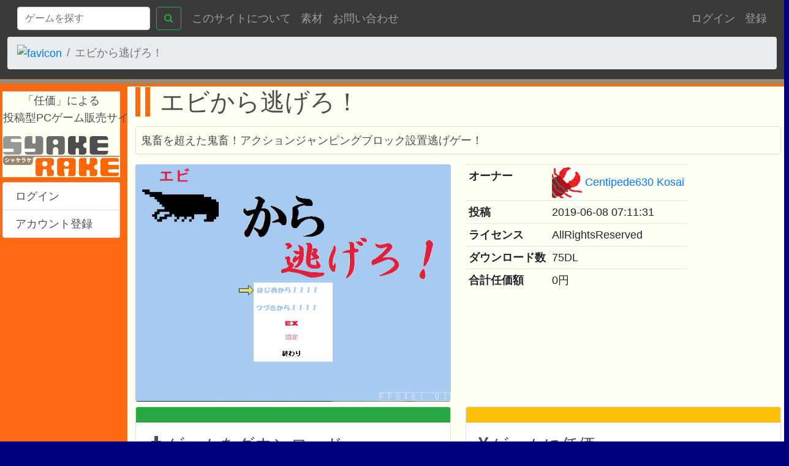

--- FILE ---
content_type: text/html; charset=utf-8
request_url: https://www.syakerake.jp/120
body_size: 7254
content:
<!DOCTYPE html>
<html lang="ja"><head><meta charset="utf-8">

<script async src="https://www.googletagmanager.com/gtag/js?id=UA-101654359-2"></script>
<script>window.dataLayer = window.dataLayer || [];
function gtag(){dataLayer.push(arguments);}
gtag('js', new Date());
gtag('config', 'UA-101654359-2');</script>
<meta name="viewport" content="width=device-width, initial-scale=1">
<meta http-equiv="x-ua-compatible" content="ie=edge">
<link rel="icon" href="https://www.syakerake.jp/favicon.ico">
<link rel="alternate" type="application/atom+xml" href="https://www.syakerake.jp/feed/newly.atom" title="最近投稿された作品" />
<link rel="canonical" href="https://www.syakerake.jp/120" />
<title>エビから逃げろ！ - SYAKERAKE</title>
<meta property="og:type" content="article">
<meta property="og:title" content="エビから逃げろ！ by Centipede630 Kosai - SYAKERAKE">
<meta property="og:url" content="https://www.syakerake.jp/120">
<meta property="og:description" content="鬼畜を超えた鬼畜！アクションジャンピングブロック設置逃げゲー！">
<meta property="og:image" content="https://www.syakerake.jp/120/asset/name/bandicam%202019-06-08%2015-06-09-352.jpg">
<meta property="og:site_name" content="SYAKERAKE">
<meta property="fb:app_id" content="1283864568407885">
<meta name="twitter:card" content="summary">
<meta name="twitter:site" content="@SYAKERAKE">
<script type="application/ld+json">{ "@context": "https://schema.org"
, "@type": "Product"
, "name": "エビから逃げろ！"
, "image":" https://www.syakerake.jp/120/asset/name/bandicam%202019-06-08%2015-06-09-352.jpg"
, "description": "鬼畜を超えた鬼畜！アクションジャンピングブロック設置逃げゲー！"
, "brand": "Centipede630 Kosai"
}</script>
<link rel="stylesheet" href="https://www.syakerake.jp/static/bootstrap.css?etag=0Wu2Cv0B"><link rel="stylesheet" href="https://cdnjs.cloudflare.com/ajax/libs/font-awesome/4.7.0/css/font-awesome.min.css" integrity="sha256-eZrrJcwDc/3uDhsdt61sL2oOBY362qM3lon1gyExkL0=" crossorigin="anonymous">
<script async src="//pagead2.googlesyndication.com/pagead/js/adsbygoogle.js"></script>
<script>(adsbygoogle = window.adsbygoogle || []).push({google_ad_client: "ca-pub-5791697675531279",
enable_page_level_ads: true});</script>
</head>
<body><header class="container-fluid"><nav class="navbar navbar-expand-md navbar-dark"><button class="navbar-toggler" type="button" data-toggle="collapse" data-target="#navbarSupportedContent" aria-controls="navbarSupportedContent" aria-expanded="false" aria-label="Toggle navigation"><span class="navbar-toggler-icon"></span></button><div class="collapse navbar-collapse" id="navbarSupportedContent"><form class="form-inline mr-1" action="https://www.syakerake.jp/search" enctype="application/x-www-form-urlencoded"><input type="hidden" name="_hasdata">
<div class="form-row mr-0"><div class="col-10 col-lg-auto"><input id="hident4" name="q" type="search" required="" value="" placeholder="ゲームを探す" class="form-control"></div><div class="col-auto"><button class="btn btn-outline-success" type="submit"><i class="fa fa-search" aria-hidden="true"></i></button></div></div></form><ul class="navbar-nav mr-auto"><li class="nav-item"><a class="nav-link" href="https://www.syakerake.jp/about">このサイトについて</a></li><li class="nav-item"><a class="nav-link" href="https://www.syakerake.jp/official-material">素材</a></li><li class="nav-item"><a class="nav-link" href="https://www.syakerake.jp/contact">お問い合わせ</a></li></ul><ul class="navbar-nav"><li class="nav-item"><a class="nav-link" href="https://www.syakerake.jp/auth/login">ログイン</a></li><li class="nav-item"><a class="nav-link pr-0" href="https://www.syakerake.jp/auth/page/email/register">登録</a></li></ul></div></nav><nav aria-label="breadcrumb"><ol class="breadcrumb"><li class="breadcrumb-item"><a href="https://www.syakerake.jp/"><img src="https://www.syakerake.jp/favicon.ico" alt="favicon"></a></li><li class="breadcrumb-item active" aria-current="page">エビから逃げろ！</li></ol></nav></header><main class="container-fluid p-1"><div class="row"><aside class="d-none d-lg-block col-lg-2"><div class="content my-2"><p class="text-nowrap text-center">「任価」による<br>投稿型PCゲーム販売サイト</p><a href="https://www.syakerake.jp/"><img class="img-fluid" src="https://www.syakerake.jp/static/image/logo/syakerake.svg?etag=OR_tWqWz" alt="logo"></a></div><div class="card"><div class="list-group list-group-flush"><a class="list-group-item list-group-item-action py-2" href="https://www.syakerake.jp/auth/login">ログイン</a><a class="list-group-item list-group-item-action py-2" href="https://www.syakerake.jp/auth/page/email/register">アカウント登録</a></div></div><ins class="adsbygoogle mb-3" style="display:block" data-ad-client="ca-pub-5791697675531279" data-ad-slot="9766351336" data-ad-format="auto"></ins><script>(adsbygoogle = window.adsbygoogle || []).push({});</script></aside><article class="col content"><h1>エビから逃げろ！</h1><article><div class="card bg-transparent"><div class="card-body px-2 py-2"><p class="card-text">鬼畜を超えた鬼畜！アクションジャンピングブロック設置逃げゲー！</p></div></div><div class="row mb-2"><div class="col-md-6"><div class="w-100 d-flex align-items-center justify-content-center"><img class="rounded project-home-thumbnail" src="https://www.syakerake.jp/120/asset/name/bandicam%202019-06-08%2015-06-09-352.jpg" alt="thumbnail"></div></div><div class="col-md-6"><table class="table table-responsive table-sm"><tbody><tr><th class="text-nowrap">オーナー</th><td><a href="https://www.syakerake.jp/user/161"><img class="rounded mr-1" src="https://www.gravatar.com/avatar/a5e9d7833b388241f1410dda40f52478?s=50&amp;d=retro&amp;r=pg">Centipede630 Kosai</a></td></tr><tr><th class="text-nowrap">投稿</th><td>2019-06-08 07:11:31</td></tr><tr><th class="text-nowrap">ライセンス</th><td>AllRightsReserved</td></tr><tr><th class="text-nowrap">ダウンロード数</th><td>75DL</td></tr><tr><th class="text-nowrap">合計任価額</th><td>0円</td></tr></tbody></table></div></div><div class="row"><div class="col-lg-6"><div class="card mb-3"><div class="card-header text-light bg-success text-center"></div><div class="card-body"><h3 class="card-title"><i class="fa fa-download pr-1" aria-hidden="true"></i>ゲームをダウンロード</h3><p class="card-text text-justify">ご利用の環境に適したファイルを下記よりダウンロードしてください。</p><div class="list-group"><a class="list-group-item py-2" href="https://www.syakerake.jp/120/file/name/nigero.zip">nigero.zip</a></div><ul class="list-note mt-3"><li>ダウンロードによる課金は発生しません。</li><li>必ず<a href="https://www.syakerake.jp/terms">利用規約</a>と<a href="https://www.syakerake.jp/privacy">プライバシーポリシー</a>をご確認ください。ダウンロードを行った場合、<a href="https://www.syakerake.jp/terms">利用規約</a>・<a href="https://www.syakerake.jp/privacy">プライバシーポリシー</a>に同意したものとみなされます。</li></ul></div></div></div><div class="col-lg-6"><div class="card mb-3"><div class="card-header text-light bg-warning text-center"></div><div class="card-body"><h3 class="card-title"><i class="fa fa-jpy pr-1" aria-hidden="true"></i>ゲームに任価</h3><p class="card-text text-justify">ゲームを遊びましたら、任意の金額をゲームにお支払いください。支払った金額がゲームの評価になります(0円は最低評価)</p><ul class="nav nav-tabs mb-2" id="myTab" role="tablist"><li class="nav-item"><a class="nav-link active" data-toggle="tab" href="#stripe-checkout-form-tab" role="tab" aria-controls="home" aria-selected="true">CreditCard</a></li></ul><div class="tab-content" id="myTabContent"><div class="tab-pane fade show active" id="stripe-checkout-form-tab" role="tabpanel" aria-labelledby="stripe-checkout-form-tab"><form class="form-inline" method="post" action="https://www.syakerake.jp/120/pay/stripe" enctype="application/x-www-form-urlencoded"><script src="https://checkout.stripe.com/checkout.js"></script><div id="stripe-param" data-key="pk_live_JIF1w27XT8JKUtIxUIRjcCnD" data-image="https://www.syakerake.jp/static/image/icon/stripe.svg?etag=VaeNMuK8"></div><input type="hidden" name="_token" value="BostqNGyq0C96pPielMF0eu08jlbS9kUWjiW9g4H">
<div class="input-group checkout-form mb-2 w-100"><span class="input-group-prepend h-100"><span class="input-group-text px-2"><img src="https://www.syakerake.jp/static/image/stripe/powered_by_stripe.png?etag=74wpRDMt" alt="powerd by stripe"></span><span class="input-group-text px-2"><i class="fa fa-jpy" aria-hidden="true"></i></span></span><input id="stripe-amount" name="stripeAmount" type="number" step="1" required="" value="" class="form-control h-100" min="100" max="10000"></div><button class="btn btn-primary btn-block" id="customButton">クレジットカードでお支払い</button><div class="mt-1"><i class="fa fa-cc-visa fa-2x pr-1" aria-hidden="true"></i><i class="fa fa-cc-mastercard fa-2x pr-1" aria-hidden="true"></i><i class="fa fa-cc-amex fa-2x pr-1" aria-hidden="true"></i></div><ul class="list-note mt-3"><li>クレジットカードは<b>100円〜10000円</b>の範囲で金額を設定できます。</li><li>決定した金額は税込み価格となります。</li><li>必ず<a href="https://www.syakerake.jp/terms">利用規約</a>と<a href="https://www.syakerake.jp/privacy">プライバシーポリシー</a>をご確認ください。決済を行った場合同意したものとみなされます。</li></ul></form></div></div></div></div></div></div></article><article><h1>ゲーム説明</h1><article><div class="row"><div class="col-sm-12"><div class="card mb-3"><div class="card-body pandoc-html pb-1"><p>エンディング数：1</p><p>久しぶりに作った大作！（自分の中での）<br />
ステージは１５ステージ！<br />
なんと今回は、攻撃押して戦うことができない？！？！？！<br />
そう、逃げるのだぁアアアア！！！<br />
どんどん上に登って行き逃げろぉお！！！<br />
敵がたくさん来た場合はブロックで塞げー！！！（一部ブロックを置くと詰んでしまう場所があります。ブロックを設置するときは気おつけて！）<br />
さぁ、新たなる鬼畜世界へ！</p><p>※かなり鬼畜です！むずかしいですが、腕に自身のある方はどうぞ！（結構イライラします）</p><p>＿＿＿＿＿＿＿＿</p><p>操作説明：</p><p>十字キー→キャラクター操作</p><p>Zキー→決定</p><p>Xキー→ジャンプ</p><p>Cキー→ブロック設置（一部ブロックを置くと詰んでしまう場所があります。ブロックを設置するときは気おつけて！（２回目））<br />
＿＿＿＿＿＿＿＿</p><p>ブロック：（ネタバレあり！）</p><p>・ジャンプブロック</p><p>主人公がジャンプをしてくれるブロック。黄色で「ジ」と書いてあるブロック。</p><p>・スーパージャンプブロック</p><p>主人公が高くジャンプをしてくれるブロック。茶色で「ジ」と書いてあるブロック。</p><p>・↑spブロック</p><p>スピードがアップするブロック。</p><p>・↓sp</p><p>スピードがダウンするブロック。</p><p>・→ブロック（他：←ブロックなど）</p><p>乗ると矢印の方向に向かうブロック。</p><p>＿＿＿＿＿＿＿＿</p><p>不具合等があったら：</p><p>連絡とかくれたら治したり治さなかったりするので連絡よろしくおねがいします。<br />
例えばツイッターのDMとかで→@centipede630Ko<br />
https://twitter.com/centipede630Ko<br />
＿＿＿＿＿＿＿＿</p><p>ゲーム実況について：</p><p>ゲーム名を入れてくれれば嬉しいです！</p><p>＿＿＿＿＿＿＿＿</p><p>制作ツール：アクションゲームエディター４</p><p>制作時間：4日</p><p>お世話になったサイト：</p><p>魔王魂（フリーBGMサイト）</p><p>domino(作曲ソフト）</p><p>＿＿＿＿＿＿＿＿<br />
前作のゲーム：</p><p>【あやつら】</p><p>アヤツラレテイルモノヲ、ナオス。ソレガ、シメイ。そしてそれも、人生。</p><p>https://www.freem.ne.jp/win/game/19512</p><p>【逆色】</p><p>虫は、人間には見えないものが見える。</p><p>https://www.freem.ne.jp/win/game/19444</p><p>【29T草.exe】</p><p>このゲームは壊れています。そして私も壊れていく。たった５つのステージ。</p><p>https://www.freem.ne.jp/win/game/19681</p><p>【影の薄いデュビア】</p><p>カオスという言葉以外に思いつくものがあるだろうか？</p><p>https://www.freem.ne.jp/win/game/19725</p><p>【いゆてり】</p><p>あなたは選ばれた。</p><p>https://www.freem.ne.jp/win/game/19852</p><p>【溝の地下水道】</p><p>地下水道を進んでいくと、僕はたまに楽しくなるんです。</p><p>https://www.freem.ne.jp/win/game/19946</p><p>【げえむ～とにかくすごいエディション～】</p><p>－－　－・－－　－・－－・　</p><p>https://www.freem.ne.jp/win/game/20021</p><p>【ﾀｽｹﾃ?】</p><p>errorcode:666</p><p>https://plicy.net/GamePlay/75613</p><p>【U-DON・OPO】</p><p>うどんっておいしいよね</p><p>https://www.freem.ne.jp/win/game/20094</p><p>【ゴカイ】</p><p>うにょうにょという言葉を和解せよ</p><p>https://www.freem.ne.jp/win/game/20166</p><p>【アリア・ヌーメント】</p><p>肉、肉、魚、肉、魚。</p><p>https://www.freem.ne.jp/win/game/20205</p><p>【ダツ】</p><p>殺すのって楽しいね！</p><p>https://www.freem.ne.jp/win/game/20229</p><p>【e78b82e381a3e3819fe4babae7949f】</p><p>e3828fe3819fe38197e381aee7b2bee7a59e</p><p>https://www.freem.ne.jp/win/game/20263</p><p>【コノ動画ハ再生デキマセン】</p><p>呪われた動画。そんなコトよく聞くけど、実際このゲームに出てきた動画はちゃんとあるよ。</p><p>https://www.freem.ne.jp/win/game/20298</p><p>【話が噛み合わないゲーム】</p><p>俺の独り言。</p><p>https://www.freem.ne.jp/win/game/20328</p><p>＿＿＿＿＿＿＿＿＿＿＿＿＿</p><p>これは私の挑戦状でもあり、あなたの挑戦状でもあります。でもこれはエビたちの・・・</p></div></div></div></div></article></article><article><h1>レビュー一覧<a class="btn btn-link" href="https://www.syakerake.jp/120/review"><i class="pr-1 fa fa-arrow-circle-o-right" aria-hidden="true">もっと見る</i></a></h1><section></section></article><article class="text-right"><span class="badge mb-3"><a href="https://www.syakerake.jp/contact">違反報告</a></span></article></article></div></main><footer class="container"><div class="row"><div class="col-md-6"><div class="social mb-2"><a class="twitter-share-button" href="https://twitter.com/share" data-via="SYAKERAKE">Tweet</a>&nbsp;<a class="hatena-bookmark-button" href="https://b.hatena.ne.jp/entry/"><img src="https://b.st-hatena.com/images/entry-button/button-only@2x.png" alt="このエントリーをはてなブックマークに追加"></a>&nbsp;<div class="fb-like" data-layout="button_count" data-action="like" data-size="small" data-show-faces="true" data-share="true"></div>&nbsp;<a class="text-white" rel="alternate" type="application/atom+xml" href="https://www.syakerake.jp/feed/newly.atom"><img src="https://www.syakerake.jp/static/image/feed.svg?etag=rawsA15G" alt="" />作品新着順フィード</a></div><a class="text-white pr-2" href="https://www.syakerake.jp/terms">利用規約</a>|<a class="text-white px-2" href="https://www.syakerake.jp/privacy">プライバシーポリシー</a>|<a class="text-white pl-2" href="https://www.syakerake.jp/commerce">特定商取引法に基づく表示</a><section><h6>help</h6><a class="text-white pl-2" href="https://www.syakerake.jp/help/markdown">Markdownの使い方 - help</a><p>SYAKERAKEではChrome, Firefox, Safariの最新版をサポートしています。</p></section><div class="text-center mt-4 mb-3"><a class="d-block" href="https://www.syake.co.jp"><img class="mb-1" src="https://www.syakerake.jp/static/image/logo/syake_white.svg?etag=wa8qr-AL" alt="Syake株式会社" width="200"></a>© Syake株式会社</div><ins class="adsbygoogle" style="display:block" data-ad-client="ca-pub-5791697675531279" data-ad-slot="3566084110" data-ad-format="auto"></ins><script>(adsbygoogle = window.adsbygoogle || []).push({});</script></div><div class="col-md-6 mt-2"><a class="twitter-timeline" href="https://twitter.com/SYAKERAKE" data-chrome="nofooter transparent noheader noscrollbar" data-height="600" data-theme="dark" data-tweet-limit="10">Tweets by @SYAKERAKE</a></div></div><ins class="adsbygoogle" style="display:block" data-ad-client="ca-pub-5791697675531279" data-ad-slot="1998898725" data-ad-format="auto"></ins><script>(adsbygoogle = window.adsbygoogle || []).push({});</script></footer><script src="https://cdnjs.cloudflare.com/ajax/libs/jquery/3.4.1/jquery.slim.min.js" integrity="sha256-pasqAKBDmFT4eHoN2ndd6lN370kFiGUFyTiUHWhU7k8=" crossorigin="anonymous"></script><script src="https://cdnjs.cloudflare.com/ajax/libs/popper.js/1.13.0/umd/popper.min.js" integrity="sha256-pS96pU17yq+gVu4KBQJi38VpSuKN7otMrDQprzf/DWY=" crossorigin="anonymous"></script><script src="https://stackpath.bootstrapcdn.com/bootstrap/4.3.1/js/bootstrap.min.js" integrity="sha384-JjSmVgyd0p3pXB1rRibZUAYoIIy6OrQ6VrjIEaFf/nJGzIxFDsf4x0xIM+B07jRM" crossorigin="anonymous"></script><script src="https://platform.twitter.com/widgets.js"></script><script src="https://b.st-hatena.com/js/bookmark_button.js"></script><script src="https://connect.facebook.net/ja_JP/sdk.js#xfbml=1&amp;version=v2.9"></script><script src="https://www.syakerake.jp/static/tmp/autogen-1h2ln1EG.js"></script>

<script>!function(e,t,n,s,u,a){e.twq||(s=e.twq=function(){s.exe?s.exe.apply(s,arguments):s.queue.push(arguments);
},s.version='1.1',s.queue=[],u=t.createElement(n),u.async=!0,u.src='//static.ads-twitter.com/uwt.js',
a=t.getElementsByTagName(n)[0],a.parentNode.insertBefore(u,a))}(window,document,'script');
// Insert Twitter Pixel ID and Standard Event data below
twq('init','nxwcp');
twq('track','PageView');</script>
</body>
</html>


--- FILE ---
content_type: text/html; charset=utf-8
request_url: https://www.google.com/recaptcha/api2/aframe
body_size: 265
content:
<!DOCTYPE HTML><html><head><meta http-equiv="content-type" content="text/html; charset=UTF-8"></head><body><script nonce="loffbSayPP68V6o79MAc5g">/** Anti-fraud and anti-abuse applications only. See google.com/recaptcha */ try{var clients={'sodar':'https://pagead2.googlesyndication.com/pagead/sodar?'};window.addEventListener("message",function(a){try{if(a.source===window.parent){var b=JSON.parse(a.data);var c=clients[b['id']];if(c){var d=document.createElement('img');d.src=c+b['params']+'&rc='+(localStorage.getItem("rc::a")?sessionStorage.getItem("rc::b"):"");window.document.body.appendChild(d);sessionStorage.setItem("rc::e",parseInt(sessionStorage.getItem("rc::e")||0)+1);localStorage.setItem("rc::h",'1769410509402');}}}catch(b){}});window.parent.postMessage("_grecaptcha_ready", "*");}catch(b){}</script></body></html>

--- FILE ---
content_type: image/svg+xml
request_url: https://www.syakerake.jp/static/image/logo/syake_white.svg?etag=wa8qr-AL
body_size: 2827
content:
<svg xmlns="http://www.w3.org/2000/svg" viewBox="0 0 628.88 269.77"><defs><style>.cls-1{fill:#fff;}</style></defs><title>syake_white</title><g id="レイヤー_2" data-name="レイヤー 2"><g id="レイヤー_1-2" data-name="レイヤー 1"><path class="cls-1" d="M216.16,55.16c-18.1-1-31.15,15.38-32,32-1,18.09,15.38,31.14,32,32,18.09,1,31.14-15.38,32-32C247.22,69.08,234.3,56.14,216.16,55.16Zm-23,32c-1.59-29.66,44.4-29.5,46,0C237.56,116.84,194.76,116.83,193.16,87.21Z"/><path class="cls-1" d="M216.16,82.18a9.42,9.42,0,1,1-9.43-9.43A9.42,9.42,0,0,1,216.16,82.18Z"/><path class="cls-1" d="M293.24,144.22a6.33,6.33,0,0,0-6,4.09l-26.36,64.09-27.06-63.93a6.61,6.61,0,0,0-6.2-4.26c-3.63,0-7.67,2.72-7.67,6.62a5.28,5.28,0,0,0,.58,2.36L253.83,229l-13.46,31.44a6.73,6.73,0,0,0-.57,2.53c0,4.06,3.79,6.79,7.32,6.79a6.16,6.16,0,0,0,6-4.09l47-112.62a5.08,5.08,0,0,0,.42-2.39C300.55,146.68,296.75,144.22,293.24,144.22Z"/><path class="cls-1" d="M487.88,221.52,448.6,181.37l35.17-25.81a6.09,6.09,0,0,0,2.53-4.72,6.79,6.79,0,0,0-6.44-6.62,7.77,7.77,0,0,0-4.25,1.36L436.3,174.76V107.7c0-4-3.5-6-7-6s-7,2.08-7,6V226.36c0,3.88,3.51,5.91,7,5.91s7-2,7-5.91V187.59l42.06,42.91a6.26,6.26,0,0,0,4.49,1.95,7,7,0,0,0,7-6.61A6.14,6.14,0,0,0,487.88,221.52Z"/><path class="cls-1" d="M579.93,186.72c-.38-15.31-7-30.4-20.09-38.81-19.36-12.45-46.4-1.41-54.16,19.06-5,13.12-6.08,30.82.09,43.71,13.1,27.35,51.17,29,68,4.4,4.36-6.36-6-12.31-10.27-6-8.42,12.28-23.78,14.37-36.76,8.24-9.18-4.33-12.41-15.1-13-24.64H574A6,6,0,0,0,579.93,186.72Zm-62.37-17.4c7.2-16.11,29.35-18.79,41.58-6.88,4.61,4.49,7.25,11.57,8.33,18.33H514.3A44.53,44.53,0,0,1,517.56,169.32Z"/><path class="cls-1" d="M396.14,214.89c-3.17,2.63-9.15,3.18-10-2.19a4.75,4.75,0,0,0-.42-1.33c0-.12,0-.23,0-.36a113.43,113.43,0,0,1,3.92-53.34c2.69-8.54-10.68-12.17-13.35-3.69-.44,1.41-.8,2.84-1.2,4.25l-1.22-1.95c-4.53-5.66-14.15-11.38-25.45-11.38-28.16,0-38.19,22.15-38.19,42.87,0,20.88,10,43.19,38.19,43.19a32.76,32.76,0,0,0,25.28-11.57c2.07,5.11,6.89,8.47,12.05,10.41,7.13,2.65,14.73-.56,20.22-5.14C412.79,219,402.95,209.22,396.14,214.89Zm-47.76,3.71c-18.17,0-24.64-15.91-24.64-30.81,0-14.74,6.47-30.49,24.64-30.49,13.29,0,20.25,8.55,23,18.94,1.21,5,.64,15,0,21.06a25.8,25.8,0,0,1-3.68,11C363.86,214.39,357.66,218.6,348.38,218.6Z"/><path class="cls-1" d="M622,0H76C53.68,0,35.45,3.21,17.71,15.81-14.17,38.44-1,89.84,41.31,77.65c14.56-4.19,22.62-7.4,38-3.07,15,4.22,27.45,15,37.29,26.61l52.17,66.09c9.95,12.6,31.72,36.39,6.72,45.72-14.26,5.33-63.48,5.07-94.48-.2-15-2.56-25.88-10.59-36.47-21.18-6.77-6.77-17.26,3.72-10.49,10.49,13.18,13.18,21.24,19.17,39.69,23.05,20.29,4.27,41.22,4.55,61.86,4.55,21,0,67,4,66.54-28.34-.31-23.25-22-43.41-35.57-60.65C151.2,121.18,136.71,100,119.34,82.09,107.14,69.5,92.66,60.22,75.17,58.14A69.46,69.46,0,0,0,48.74,59.8c-4.89,1.38-11.58,3.62-16.49,5-16.32,4.7-21-13.89-16.05-25.28,9-21,35.11-25.35,60.25-25.35l545.54,0C631.17,14.24,631.17,0,622,0Z"/></g></g></svg>

--- FILE ---
content_type: application/javascript
request_url: https://www.syakerake.jp/static/tmp/autogen-1h2ln1EG.js
body_size: 2875
content:
"use strict";(()=>{var a=document.getElementById("user-id"),u=a?a.getAttribute("data-user-id"):null,s=document.getElementById("stripe-param"),r=document.getElementById("customButton"),i=r.form;function o(t,e){let n=document.createElement("input");return n.type="hidden",n.name=t,n.value=e,n}var m=StripeCheckout.configure({key:s.getAttribute("data-key"),token:t=>{i.appendChild(o("stripeToken",t.id));let{email:e}=t;typeof e=="string"&&i.appendChild(o("stripeEmail",e)),i.submit()}});r.addEventListener("click",t=>{let e=document.getElementById("stripe-amount");if(e.checkValidity()){if(u||window.confirm("\u30ED\u30B0\u30A4\u30F3\u305B\u305A\u306B\u652F\u6255\u3044\u307E\u3059\u304B?\u652F\u6255\u3044\u5C65\u6B74\u306F\u8A18\u9332\u3055\u308C\u307E\u305B\u3093")){let n=Number(e.value),d="JPY";m.open({image:s.getAttribute("data-image"),name:"SYAKERAKE",description:"\u4EFB\u4FA1\u306B\u3088\u308BPC\u30B2\u30FC\u30E0\u8CA9\u58F2\u30B5\u30A4\u30C8",amount:n,locale:"ja",currency:d,email:s.getAttribute("data-email")})}}else alert("\u91D1\u984D\u304C\u4E0D\u6B63\u3067\u3059");t.preventDefault()});window.addEventListener("popstate",()=>{m.close()});})();
"use strict";(()=>{async function i(t){let{currentTarget:e}=t;if(e==null)throw new Error("currentTarget\u304C\u3042\u308A\u307E\u305B\u3093\u3002");if(!(e instanceof HTMLElement))throw new Error(`currentTarget\u304CHTML\u8981\u7D20\u3067\u306F\u3042\u308A\u307E\u305B\u3093\u3002: ${JSON.stringify(e)}`);let o=e.getAttribute("data-route-delete");if(typeof o!="string")throw new Error(`\u6587\u5B57\u5217\u306Edata-route-delete\u5C5E\u6027\u304C\u3042\u308A\u307E\u305B\u3093\u3002: ${JSON.stringify(o)}`);let r=await fetch(o,{method:"DELETE"});if(!r.ok)throw new Error(`\u524A\u9664API\u304C\u6210\u529F\u3092\u8FD4\u3057\u307E\u305B\u3093\u3067\u3057\u305F\u3002 routeDelete: ${o}, response: ${JSON.stringify(r)}`);let n=e.getAttribute("data-route-back");if(typeof n!="string")throw new Error(`\u6587\u5B57\u5217\u306Edata-route-back\u5C5E\u6027\u304C\u3042\u308A\u307E\u305B\u3093\u3002: ${JSON.stringify(n)}`);window.location.href=n}function a(t){i(t).catch(e=>{console.error(e),window.alert(e)})}function c(){let t=document.getElementsByClassName("project-review-delete");Array.from(t).forEach(e=>{e.addEventListener("click",a)})}async function s(t){let e=await fetch(t.action,{method:t.method,headers:{accept:"application/json"},body:new FormData(t),credentials:"same-origin"});if(e.ok){let o=await e.json();typeof o=="boolean"&&(t.elements.namedItem("moderated").checked=o)}else{let o="\u30EC\u30D3\u30E5\u30FC\u51E6\u7406\u304C\u6B63\u5E38\u306B\u5B8C\u4E86\u3057\u307E\u305B\u3093\u3067\u3057\u305F";throw alert(o),new Error(`${o}: ${e.statusText}`)}}function l(t){s(t).catch(e=>{console.error(e),window.alert(e)})}function d(){let t=document.getElementsByClassName("project-review-approval-form");Array.from(t).forEach(e=>{e instanceof HTMLFormElement&&e.addEventListener("change",()=>l(e))})}c();d();})();
